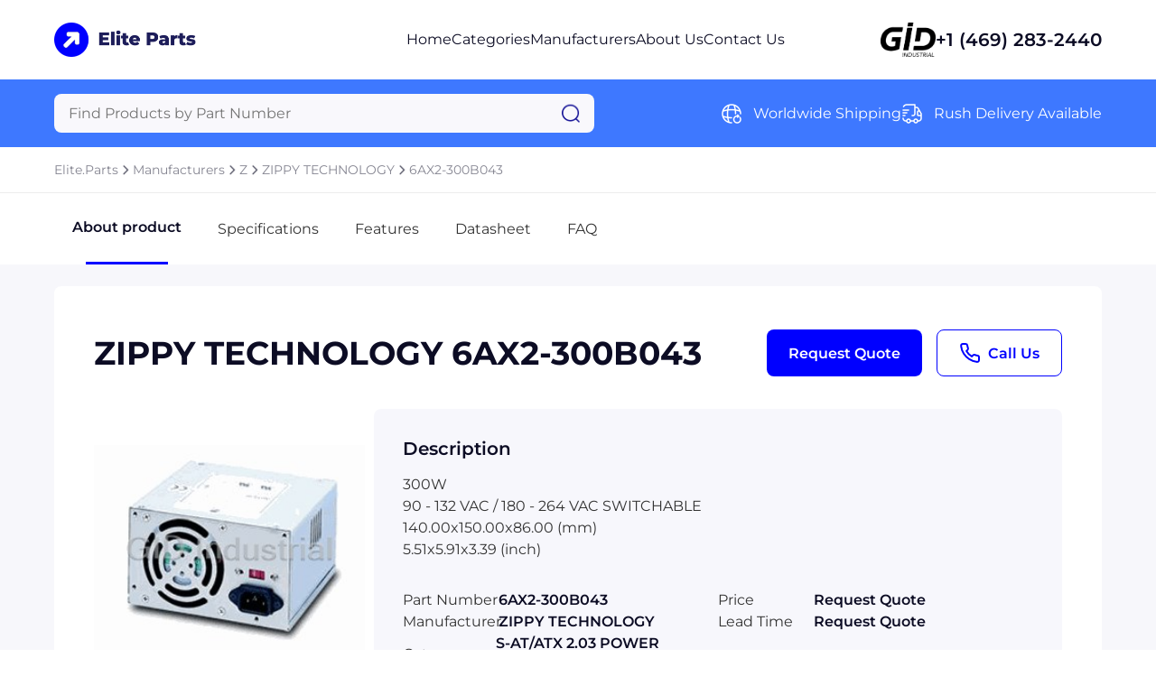

--- FILE ---
content_type: text/html; charset=utf-8
request_url: https://www.elite.parts/zippy_technology/6ax2-300b043
body_size: 9338
content:




<!DOCTYPE html>
<html lang="en">

<head prefix="og: http://ogp.me/ns#">
	<meta charset="UTF-8" />
	<meta name="viewport" content="width=device-width, initial-scale=1.0" />
	
	<meta name="description" content="Buy the ZIPPY TECHNOLOGY 6AX2-300B043 from Elite.Parts after requesting a quote. Call us at &#x2B;1 (972) 476-1899." />
	<meta property="og:description" content="Buy the ZIPPY TECHNOLOGY 6AX2-300B043 from Elite.Parts after requesting a quote. Call us at &#x2B;1 (972) 476-1899." />
	<script src="https://www.google.com/recaptcha/api.js" async defer></script>
    <script src="/js/feather.min.js"></script>

	<title>6AX2-300B043 - ZIPPY TECHNOLOGY - Elite.Parts</title>
	<link rel="stylesheet" href="/sitefiles/eliteparts/site.css" />
	<link rel="stylesheet" href="/css/global.css" />
	
    <link rel="stylesheet" href="/css/index.css" />
    <link rel="stylesheet" href="/css/index.responsive.css" />
    <link rel="stylesheet" href="/css/product.css" />
    <link rel="stylesheet" href="/css/product.responsive.css" />
    <link rel="stylesheet" href="/css/request-quote.css" />



	<link rel="shortcut icon" type="image/png" href="/sitefiles/eliteparts/favicon.png" />
</head>

<body>
	<script src="/lib/jquery/dist/jquery.js"></script>
	<script src="/js/jquery.blockUI.js"></script>
	<script src="/lib/EasyAutocomplete/dist/jquery.easy-autocomplete.js"></script>

	





<div class="block"></div>
    <nav class="navbar row-center-between">
    <a class="navbar-left" href="https://www.elite.parts">
        <img src="/sitefiles/eliteparts/logo.png" alt="logo" />
        </a>
        <ul class="navbar-center row-center-unset">
            <li>
            <a href="https://www.elite.parts">Home</a>
            </li>
            <li>
            <a href="https://www.elite.parts/categories">Categories</a>
            </li>
                <li>
                    <a href="https://www.elite.parts/manufacturers">Manufacturers</a>
                </li>
            <li>
            <a href="https://www.elite.parts/about">About Us</a>
            </li>
            <li>
            <a href="https://www.elite.parts/contact">Contact Us</a>
            </li>
        </ul>
        <div class="navbar-right row-center-unset">
        <img src="/assets/images/industrial.png" alt="GID logo" />
            <a href="">+1 (469) 283-2440</a>
        </div>
    <img class="menu" src="/assets/images/menu.png" alt="menu" />
    </nav>

    <section class="menu-content">
        <div>
        <a href="https://www.elite.parts">Home</a>
        <a href="https://www.elite.parts/categories">Categories</a>
        <a href="https://www.elite.parts/manufacturers">Manufacturers</a>
        <a href="https://www.elite.parts/about">About Us</a>a
        <a href="https://www.elite.parts/contact">Contact Us</a>a
            <div class="row-center-unset">
            <img src="/assets/images/logo-footer.png" alt="logo footer" />
                <a href="">+1 (469) 283-2440</a>
            </div>
        </div>
    </section>

    <section class="search row-center-between">
        <div class="search-form">
        <form id="searchForm" action="https://www.elite.parts/search">
            <input type="hidden" id="hdnAutoCompleteUrl" value="https://www.elite.parts/autocomplete/products" />
            <input type="text" name="query" id="searchQuery" placeholder="Find Products by Part Number" aria-label="Query" maxlength="80" autocomplete="off" autocorrect="off" />
            <img src="/assets/images/search.png" alt="search" onClick="javascript:document.forms[0].submit();" style="cursor: pointer;" />
        </form>
        </div>
        <div class="search-list row-center-unset">
            <div class="search-item row-center-unset">
            <img src="/assets/images/global.png" alt="global" />
                <p>Worldwide Shipping</p>
            </div>
            <div class="search-item row-center-unset">
            <img src="/assets/images/truck-fast.png" alt="truck fast" />
                <p>Rush Delivery Available</p>
            </div>
</div>
        </div>
    </section>




<section class="breadcrum row-center-unset">
		<a href="https://www.elite.parts">Elite.Parts</a>
			<img src="/assets/images/chervon-right.png" alt="chervon right" />
		<a href="https://www.elite.parts/manufacturers">Manufacturers</a>
			<img src="/assets/images/chervon-right.png" alt="chervon right" />
		<a href="https://www.elite.parts/manufacturers-z">Z</a>
			<img src="/assets/images/chervon-right.png" alt="chervon right" />
		<a href="https://www.elite.parts/manufacturers/zippy_technology">ZIPPY TECHNOLOGY</a>
			<img src="/assets/images/chervon-right.png" alt="chervon right" />
		<a href="https://www.elite.parts/zippy_technology/6ax2-300b043">6AX2-300B043</a>
</section>




<section class="tabs row-center-unset">
    <a class="active" href="#about-product">
        About product
        <span></span>
    </a>

        <a href="#specifications">
            Specifications
            <span></span>
        </a>
        <a href="#features">
            Features
            <span></span>
        </a>
    
        <a href="#datasheet">
            Datasheet
            <span></span>
        </a>

    <a href="#faqs">
        FAQ
        <span></span>
    </a>
</section>

<div class="content">
    <section id="about-product">
        <div class="header row-center-between">
            <p>ZIPPY TECHNOLOGY 6AX2-300B043</p>
            <div class="buttons row-center-unset">
                <button class="open-modal" data-modal="request-quote">Request Quote</button>
                <button class="row-center-unset open-modal" data-modal="call-us">
                    <i data-feather="phone" style="color: var(--primary)"></i>&nbsp;
                    <!--<img src="~/assets/images/call-us.png"
                         alt="call us" />-->
                    Call Us
                </button>
            </div>
        </div>
        <div class="about-product-content row-center-between">
                <a href="https://www.elite.parts/imagesglobal/gr9lj0gr.jpg" target="_blank"><img itemprop="image" src="https://www.elite.parts/imagesglobal/gr9lj0gr.jpg" alt="Image of ZIPPY TECHNOLOGY 6AX2-300B043" /></a>

            <div>
                <p>Description</p>
                <p>
300W<br />90 - 132 VAC / 180 - 264 VAC SWITCHABLE<br />140.00x150.00x86.00  (mm)<br />5.51x5.91x3.39  (inch)                    
                </p>
                <div class="list row-center-between">
                    <div class="row-center-unset">
                        <p>Part Number</p>
                        <p>6AX2-300B043</p>
                    </div>
                    <div class="row-center-unset">
                        <p>Price</p>
                        <p>Request Quote</p>
                    </div>
                    <div class="row-center-unset">
                        <p>Manufacturer</p>
                        <p>ZIPPY TECHNOLOGY</p>
                    </div>
                    <div class="row-center-unset">
                        <p>Lead Time</p>
                        <p>Request Quote</p>
                    </div>
                    <div class="row-center-unset">
                        <p>Category</p>
                        <p>
                            S-AT/ATX 2.03 POWER SUPPLY
                        </p>
                    </div>
                </div>
            </div>
        </div>
    </section>

        <section id="specifications">
            <p>Specifications</p>
            <div class="list">

                    <div class="row-center-between">
                        <p>+12V1 VDC</p>
                        <div></div>
                        <p>Output Current Min:1
Output Current Max:12
Output Current Peak:-
Regulation Load:±6%
Regulation Line:±1%
Output Ripple & Noise Max:120mV</p>
                    </div>
                    <div class="row-center-between">
                        <p>+3.3 VDC</p>
                        <div></div>
                        <p>Output Current Min:2
Output Current Max:14
Output Current Peak:-
Regulation Load:±5%
Regulation Line:±2%
Output Ripple & Noise Max:50mV</p>
                    </div>
                    <div class="row-center-between">
                        <p>+5 VDC</p>
                        <div></div>
                        <p>Output Current Min:2
Output Current Max:25
Output Current Peak:-
Regulation Load:±5%
Regulation Line:±1%
Output Ripple & Noise Max:60mV</p>
                    </div>
                    <div class="row-center-between">
                        <p>+5 Vsb DC</p>
                        <div></div>
                        <p>Output Current Min:0
Output Current Max:1.5
Output Current Peak:-
Regulation Load:±5%
Regulation Line:±5%
Output Ripple & Noise Max:50mV</p>
                    </div>
                    <div class="row-center-between">
                        <p>-12 VDC</p>
                        <div></div>
                        <p>Output Current Min:0
Output Current Max:0.50
Output Current Peak:-
Regulation Load:±10%/±5%
Regulation Line:±2%
Output Ripple & Noise Max:150mV</p>
                    </div>
                    <div class="row-center-between">
                        <p>-5 VDC</p>
                        <div></div>
                        <p>Output Current Min:0
Output Current Max:0.50
Output Current Peak:-
Regulation Load:±5%
Regulation Line:±2%
Output Ripple & Noise Max:150mV</p>
                    </div>
                    <div class="row-center-between">
                        <p>Input (PS)</p>
                        <div></div>
                        <p>90 - 132 VAC / 180 - 264 VAC SWITCHABLE</p>
                    </div>
        </section>


        <section id="features">
            <p>Features</p>
            <ul>
                    <li><span>EMI NOISE FILTER: FCC CLASS B, CISPR22 CLASS B</span></li>
                    <li><span>HUMIDITY:OPERATING:20%-95%, NON-OPERATING:10%-95%</span></li>
                    <li><span>OVER LOAD PROTECTION: 110 ~ 150% MAX.</span></li>
                    <li><span>POWER GOOD SIGNAL: ON DELAY 100 ms TO 500 ms, OFF DELAY 1 ms</span></li>
                    <li><span>REMARKS:85% IS NORMAL CONDITION AND 95% IS WITH SPECIAL COATING PROCESS</span></li>
                    <li><span>REMOTE ON / OFF CONTROL</span></li>
                    <li><span>SAFETY: UL 1950, CSA 22.2 MP/ 950, TUV IEC 950</span></li>
                    <li><span>SHORT CIRCUIT PROTECTION: EACH CHANNEL</span></li>
                    <li><span>TEMPERATURE RANGE: OPERATING 0c~ 50c, STORAGE -20c~ 80c</span></li>
            </ul>
        </section>
    

        <section id="datasheet">
            <p>Datasheet</p>
            <div class="datasheet-file row-center-unset">
                <img src="/assets/images/pdf-icon.png" alt="pdf file" />
                <div class="name">
                    <p>ZIPPY TECHNOLOGY-AX2-5300F-datasheet.pdf</p>
                    <p>75 KiB</p>
                </div>
                <div class="download row-center-unset">
                    <a href="https://www.elite.parts/datasheets/51yk35vo.pdf" target="_blank">
                        <img src="/assets/images/download.png" alt="download" /></a>
                    <p><a href="https://www.elite.parts/datasheets/51yk35vo.pdf" target="_blank">Download</a></p>
                </div>
            </div>
            <p>Extracted Text</p>
            <div class="datasheet-file-content">
                <div>
                    <p>
                        
                    </p>
                </div>
            </div>
        </section>





<section id="faqs">
    <p>Frequently asked questions</p>
    
    <div class="faqs-collapse">

            <div class="collapse-item">
                <div class="header row-center-between">
                    <p>What makes Elite.Parts unique?</p>
                    <img src="/assets/images/chervon-down.png" alt="chervon down" />
                </div>
                <div class="body">
                    At GID Industrial (Elite.Parts&#x27; parent company), we specialize in procuring industrial parts.&#xD; We know where to find the rare and obsolete equipment that our customers need in order to get back to business.&#xD; There are other companies who claim to do what we do, but we&#x27;re confident that our commitment to quality and value is unparalleled in our field.&#xD;
                </div>
            </div>
            <div class="collapse-item">
                <div class="header row-center-between">
                    <p>What kind of warranty will the 6AX2-300B043 have?&#xD;</p>
                    <img src="/assets/images/chervon-down.png" alt="chervon down" />
                </div>
                <div class="body">
                    Warranties differ by part and by which suppliers we use to procure it for you.&#xD; Sometimes, a part will be sold as-is and without a warranty.&#xD; Our specialty, single board computers, tend to receive a one-year warranty.&#xD;
                </div>
            </div>
            <div class="collapse-item">
                <div class="header row-center-between">
                    <p>Which carriers does Elite.Parts work with?&#xD;</p>
                    <img src="/assets/images/chervon-down.png" alt="chervon down" />
                </div>
                <div class="body">
                    Elite.Parts can ship via FedEx, UPS, DHL, and USPS.&#xD; We have accounts with each of them and generally ship using one of those, but we can also ship using your account if you would prefer.&#xD; However, we can use other carriers if it will be more convenient for you.&#xD;
                </div>
            </div>
            <div class="collapse-item">
                <div class="header row-center-between">
                    <p>Will Elite.Parts sell to me even though I live outside the USA?&#xD;</p>
                    <img src="/assets/images/chervon-down.png" alt="chervon down" />
                </div>
                <div class="body">
                    Absolutely! We are happy to serve customers regardless of location.&#xD; We work with international clients all the time,&#xD; and we are familiar with shipping to destinations all across the globe.&#xD;
                </div>
            </div>
            <div class="collapse-item">
                <div class="header row-center-between">
                    <p>I have a preferred payment method. Will Elite.Parts accept it?&#xD;</p>
                    <img src="/assets/images/chervon-down.png" alt="chervon down" />
                </div>
                <div class="body">
                    All major credit cards are accepted: Visa, MasterCard, Discover, and American Express.&#xD; We will also accept payment made with wire transfer or PayPal.&#xD; Checks will only be accepted from customers in the USA. Terms may available for larger orders, upon approval.&#xD;
                </div>
            </div>

    </div>
</section>


</div>

<div class="block-divider"></div>



<section class="why-buy">
    <div class="why-buy-header row-center-between">
        <h2 class="section-title">Why buy from GID?</h2>
    </div>
    <div class="why-buy-list row-center-between">
        <div>
            <img src="/assets/images/quality.png" alt="quality" />
            <p>Quality</p>
            <p>We are industry veterans who take pride in our work</p>
        </div>
        <div>
            <img src="/assets/images/protection.png" alt="protection" />
            <p>Protection</p>
            <p>Avoid the dangers of risky trading in the gray market</p>
        </div>
        <div>
            <img src="/assets/images/access.png" alt="access" />
            <p>Access</p>
            <p>Our network of suppliers is ready and at your disposal</p>
        </div>
        <div>
            <img src="/assets/images/savings.png" alt="savings" />
            <p>Savings</p>
            <p>Maintain legacy systems to prevent costly downtime</p>
        </div>
        <div>
            <img src="/assets/images/speed.png" alt="speed" />
            <p>Speed</p>
            <p>Time is of the essence, and we are respectful of yours</p>
        </div>
    </div>

</section>



<section class="comments">
    <h2 class="section-title">What they say about us</h2>
    <div class="comments-list">

                    <div class="comments-item col-between">
                        <div class="row-center-between">
                            <p>FANTASTIC RESOURCE</p>
                            <div class="row-center-unset">
                                <img src="/assets/images/star.png" alt="star" />
                                <img src="/assets/images/star.png" alt="star" />
                                <img src="/assets/images/star.png" alt="star" />
                                <img src="/assets/images/star.png" alt="star" />
                                <img src="/assets/images/star.png" alt="star" />
                            </div>
                        </div>
                        <p>
                            One of our top priorities is maintaining our business with precision, and we are constantly looking for affiliates that can help us achieve our goal. With the aid of GID Industrial, our obsolete product management has never been more efficient. They have been a great resource to our company, and have quickly become a go-to supplier on our list!
                        </p>
                        <p>Bucher Emhart Glass</p>
                    </div>
                    <div class="comments-item col-between">
                        <div class="row-center-between">
                            <p>EXCELLENT SERVICE</p>
                            <div class="row-center-unset">
                                <img src="/assets/images/star.png" alt="star" />
                                <img src="/assets/images/star.png" alt="star" />
                                <img src="/assets/images/star.png" alt="star" />
                                <img src="/assets/images/star.png" alt="star" />
                                <img src="/assets/images/star.png" alt="star" />
                            </div>
                        </div>
                        <p>
                            With our strict fundamentals and high expectations, we were surprised when we came across GID Industrial and their competitive pricing. When we approached them with our issue, they were incredibly confident in being able to provide us with a seamless solution at the best price for us. GID Industrial quickly understood our needs and provided us with excellent service, as well as fully tested product to ensure what we received would be the right fit for our company.
                        </p>
                        <p>Fuji</p>
                    </div>
                    <div class="comments-item col-between">
                        <div class="row-center-between">
                            <p>HARD TO FIND A BETTER PROVIDER</p>
                            <div class="row-center-unset">
                                <img src="/assets/images/star.png" alt="star" />
                                <img src="/assets/images/star.png" alt="star" />
                                <img src="/assets/images/star.png" alt="star" />
                                <img src="/assets/images/star.png" alt="star" />
                                <img src="/assets/images/star.png" alt="star" />
                            </div>
                        </div>
                        <p>
                            Our company provides services to aid in the manufacture of technological products, such as semiconductors and flat panel displays, and often searching for distributors of obsolete product we require can waste time and money. Finding GID Industrial proved to be a great asset to our company, with cost effective solutions and superior knowledge on all of their materials, it&#x2019;d be hard to find a better provider of obsolete or hard to find products.
                        </p>
                        <p>Applied Materials</p>
                    </div>
                    <div class="comments-item col-between">
                        <div class="row-center-between">
                            <p>CONSISTENTLY DELIVERS QUALITY SOLUTIONS </p>
                            <div class="row-center-unset">
                                <img src="/assets/images/star.png" alt="star" />
                                <img src="/assets/images/star.png" alt="star" />
                                <img src="/assets/images/star.png" alt="star" />
                                <img src="/assets/images/star.png" alt="star" />
                                <img src="/assets/images/star.png" alt="star" />
                            </div>
                        </div>
                        <p>
                            Over the years, the equipment used in our company becomes discontinued, but they&#x2019;re still of great use to us and our customers. Once these products are no longer available through the manufacturer, finding a reliable, quick supplier is a necessity, and luckily for us, GID Industrial has provided the most trustworthy, quality solutions to our obsolete component needs.
                        </p>
                        <p>Nidec Vamco</p>
                    </div>
                    <div class="comments-item col-between">
                        <div class="row-center-between">
                            <p>TERRIFIC RESOURCE</p>
                            <div class="row-center-unset">
                                <img src="/assets/images/star.png" alt="star" />
                                <img src="/assets/images/star.png" alt="star" />
                                <img src="/assets/images/star.png" alt="star" />
                                <img src="/assets/images/star.png" alt="star" />
                                <img src="/assets/images/star.png" alt="star" />
                            </div>
                        </div>
                        <p>
                            This company has been a terrific help to us (I work for Trican Well Service) in sourcing the Micron Ram Memory we needed for our Siemens computers. Great service! And great pricing! I know when the product is shipping and when it will arrive, all the way through the ordering process.
                        </p>
                        <p>Trican Well Service</p>
                    </div>
                    <div class="comments-item col-between">
                        <div class="row-center-between">
                            <p>GO TO SOURCE</p>
                            <div class="row-center-unset">
                                <img src="/assets/images/star.png" alt="star" />
                                <img src="/assets/images/star.png" alt="star" />
                                <img src="/assets/images/star.png" alt="star" />
                                <img src="/assets/images/star.png" alt="star" />
                                <img src="/assets/images/star.png" alt="star" />
                            </div>
                        </div>
                        <p>
                            When I can&#x27;t find an obsolete part, I first call GID and they&#x27;ll come up with my parts every time. Great customer service and follow up as well. Scott emails me from time to time to touch base and see if we&#x27;re having trouble finding something.....which is often with our 25 yr old equipment.
                        </p>
                        <p>ConAgra Foods</p>
                    </div>



    </div>
    <div class="slider-footer row-center-between">
        <div class="progress">
            <div></div>
        </div>
        <div class="row-center-unset">
            <img src="/assets/images/arrow-left.png" alt="arrow left" class="slider-left" />
            <img src="/assets/images/arrow-right.png" alt="arrow right" class="slider-right" />
        </div>
    </div>
</section>





<section class="products">
    <div class="products-header row-center-between">
        <h2 class="section-title">Related Products</h2>
    </div>
    <div class="products-list">

                    <div class="products-item col-between">
                                <a href="https://www.elite.parts/zippy_technology/ari-4300f"><img src="https://www.elite.parts/imagesglobal/g10g65do.jpg" alt="product"></a>
                        <div>
                            <div class="products-title row-center-between">
                                <p class="card-product-title"><a href="https://www.elite.parts/zippy_technology/ari-4300f">ARI-4300F</a></p>
                                <a href="https://www.elite.parts/manufacturers/zippy_technology">ZIPPY TECHNOLOGY</a>
                            </div>
                            <p>300W&#xA;90 - 132 VAC / 180 - 264 VAC SWITCHABLE&#xA;190.00x167.00x189.00  (mm)&#xA;7.48x6.57x7.44  (inch)</p>
                        </div>

                    </div>
                    <div class="products-item col-between">
                                <a href="https://www.elite.parts/zippy_technology/ari-4400f"><img src="https://www.elite.parts/imagesglobal/51y95nzr.jpg" alt="product"></a>
                        <div>
                            <div class="products-title row-center-between">
                                <p class="card-product-title"><a href="https://www.elite.parts/zippy_technology/ari-4400f">ARI-4400F</a></p>
                                <a href="https://www.elite.parts/manufacturers/zippy_technology">ZIPPY TECHNOLOGY</a>
                            </div>
                            <p>Zippy Technology-ARI-4400F- 400W 90-132 VAC/180-264 VAC Switchable 190.00 x 167.00 x 189.00 (mm)</p>
                        </div>

                    </div>
                    <div class="products-item col-between">
                                <a href="https://www.elite.parts/zippy_technology/ari-6400f"><img src="https://www.elite.parts/imagesglobal/5r4d25wr.jpg" alt="product"></a>
                        <div>
                            <div class="products-title row-center-between">
                                <p class="card-product-title"><a href="https://www.elite.parts/zippy_technology/ari-6400f">ARI-6400F</a></p>
                                <a href="https://www.elite.parts/manufacturers/zippy_technology">ZIPPY TECHNOLOGY</a>
                            </div>
                            <p>Zippy Technology ARI-6400F 400W Switchable Power Supply</p>
                        </div>

                    </div>
                    <div class="products-item col-between">
                                <a href="https://www.elite.parts/zippy_technology/ax2-5250f"><img src="https://www.elite.parts/imagesglobal/gr9lj0gr.jpg" alt="product"></a>
                        <div>
                            <div class="products-title row-center-between">
                                <p class="card-product-title"><a href="https://www.elite.parts/zippy_technology/ax2-5250f">AX2-5250F</a></p>
                                <a href="https://www.elite.parts/manufacturers/zippy_technology">ZIPPY TECHNOLOGY</a>
                            </div>
                            <p>Zippy Technology AX2-5250F 250W Power Supply - &#xA;90 - 132 VAC / 180 - 264 VAC SWITCHABLE&#xA;140.00x150.0...</p>
                        </div>

                    </div>
                    <div class="products-item col-between">
                                <a href="https://www.elite.parts/zippy_technology/ax2-5250f-2s"><img src="https://www.elite.parts/imagesglobal/gr9lj0gr.jpg" alt="product"></a>
                        <div>
                            <div class="products-title row-center-between">
                                <p class="card-product-title"><a href="https://www.elite.parts/zippy_technology/ax2-5250f-2s">AX2-5250F-2S</a></p>
                                <a href="https://www.elite.parts/manufacturers/zippy_technology">ZIPPY TECHNOLOGY</a>
                            </div>
                            <p>Zippy Technology AX2-5250F-2S Power Supply - 250W; 90 - 132 VAC / 180 - 264 VAC SWITCHABLE; 140.00mm...</p>
                        </div>

                    </div>
                    <div class="products-item col-between">
                                <a href="https://www.elite.parts/zippy_technology/ax2-5250f-2s(avs)"><img src="https://www.elite.parts/imagesglobal/gr9lj0gr.jpg" alt="product"></a>
                        <div>
                            <div class="products-title row-center-between">
                                <p class="card-product-title"><a href="https://www.elite.parts/zippy_technology/ax2-5250f-2s(avs)">AX2-5250F-2S(AVS)</a></p>
                                <a href="https://www.elite.parts/manufacturers/zippy_technology">ZIPPY TECHNOLOGY</a>
                            </div>
                            <p>250W&#xA;90 - 132 VAC / 180 - 264 VAC SWITCHABLE&#xA;140.00x150.00x86.00  (mm)&#xA;5.51x5.91x3.39  (inch)</p>
                        </div>

                    </div>


    </div>
    <div class="slider-footer row-center-between">
        <div class="progress">
            <div></div>
        </div>
        <div class="row-center-unset">
            <img src="/assets/images/arrow-left.png" alt="arrow left" class="slider-left" />
            <img src="/assets/images/arrow-right.png" alt="arrow right" class="slider-right" />
        </div>
    </div>
</section>




<div id="request-quote" class="modal">
    <div class="modal-content">
        <div class="modal-header row-center-between">
            <p>Request a Quote</p>
            <img src="/assets/images/close.png" alt="close" class="close-modal" data-modal="request-quote" />
        </div>




<form id="request-quote-form">
    
<div class="modal-body">
    
        <div class="form-section">
            <p>Part information</p>

            <div class="form-fields row-center-between">
                <div class="form-item">
                    <label>Part Number<span>*</span></label>
                        <input name="partNumber" id="partNumber" placeholder="Enter part number" value="6AX2-300B043" />
                    <img class="icon-invalid" src="/assets/images/icon_invalid_input.svg" />
                    <p>Error Message</p>
                </div>
                <div class="form-item">
                    <label>Manufacturer<span>*</span></label>
                        <input name="manufacturer" id="manufacturer1" placeholder="Enter manufacturer" value="ZIPPY TECHNOLOGY" />
                    <img class="icon-invalid" src="/assets/images/icon_invalid_input.svg" />
                    <p>Error Message</p>
                </div>
            </div>
        </div>

        <div class="form-section">
            <p>Your contact information</p>

            <div class="form-fields row-center-between">
                <div class="form-item">
                    <label>Full name <span>*</span></label>
                    <input name="fullName" id="fullName" placeholder="Enter you full name" />
                    <img class="icon-invalid" src="/assets/images/icon_invalid_input.svg" />
                    <p>Error Message</p>
                </div>
                <div class="form-item">
                    <label>Email <span>*</span></label>
                    <input name="email" id="email" placeholder="Enter your your email" />
                    <img class="icon-invalid" src="/assets/images/icon_invalid_input.svg" />
                    <p>Error Message</p>
                </div>
                <div class="form-item">
                    <label>Job title <span>*</span></label>
                    <input name="position" id="position" placeholder="Enter your job title" />
                    <img class="icon-invalid" src="/assets/images/icon_invalid_input.svg" />
                    <p>Error Message</p>
                </div>
                <div class="form-item">
                    <label>Phone <span>*</span></label>
                    <input name="phone" id="phone" placeholder="Enter your phone" />
                    <img class="icon-invalid" src="/assets/images/icon_invalid_input.svg" />
                    <p>Error Message</p>
                </div>
            </div>
        </div>
        <div class="form-section">
            <p>Your company / organization</p>
            <div class="form-fields row-center-between">
                <div class="form-item">
                    <label>Name <span>*</span></label>
                    <input name="company" id="company" placeholder="Enter your company name" />
                    <img class="icon-invalid" src="/assets/images/icon_invalid_input.svg" />
                    <p>Error Message</p>
                </div>
                <div class="form-item">
                    <label>Type <span>*</span></label>
                    <select id="customerType" name="customerType">
                        <option value="" selected="selected" disabled="disabled">
                            Select Customer Type
                        </option>
                        <option value="Corporate End User">Corporate End User</option>
                        <option value="Value-Added Reseller">Value-Added Reseller</option>
                        <option value="Reseller">Reseller</option>
                        <option value="Broker">Broker</option>
                        <option value="Agent">Agent</option>
                        <option value="Manufacturer">Manufacturer</option>
                        <option value="Distributor">Distributor</option>
                        <option value="Government">Government</option>
                        <option value="Military">Military</option>
                        <option value="Educational">Educational</option>
                        <option value="Contractor">Contractor</option>
                        <option value="Other">Other</option>
                    </select>
                    <img class="icon-invalid" src="/assets/images/icon_invalid_input.svg" />
                    <p>Error Message</p>
                </div>
            </div>
        </div>
        <div class="form-section">
            <p>Your requirement</p>
            <div class="form-fields row-center-between">
                <div class="form-item">
                    <label>Delivery <span>*</span></label>
                    <select id="requiredDeliveryWeeks" name="requiredDeliveryWeeks">
                        <option value="" selected="selected" disabled="disabled">
                            Select delivery
                        </option>
                        <option value="0">Immediate</option>
                        <option value="1">1 week</option>
                        <option value="2">2 weeks</option>
                        <option value="3">3 weeks</option>
                        <option value="4">4+ weeks</option>
                    </select>
                    <p>Error Message</p>
                </div>
                <div class="form-item">
                    <label>Quantity <span>*</span></label>
                <input id="quantity" name="quantity" placeholder="Enter quantity" type="number" name="quantity" id="quantity" min="1" max="99999999" step="1" />
                    <img class="icon-invalid" src="/assets/images/icon_invalid_input.svg" />
                    <p>Error Message</p>
                </div>
                <div class="form-item form-item-full">
                    <label>Comments </label>
                    <textarea id="comments" name="comments" placeholder="Enter your comments" rows="2"></textarea>
                    <img class="icon-invalid" src="/assets/images/icon_invalid_input.svg" />
                    <p>Error Message</p>
                </div>
            </div>
        </div>


        <div class="form-submit row-center-between">
            <div>
                <p>
                By sending us your information, you agree to our <a href="https://www.elite.parts/privacy" target="_blank">Privacy Policy</a>
                </p>
                <p>
                    You will not receive unsolicited
                    communications
                </p>
            </div>

                <input type="hidden" name="key" id="hdnKey" value="4825745" />
                <input type="hidden" name="category" id="hdnCategory" value="S-AT/ATX 2.03 POWER SUPPLY" />
            <input type="hidden" name="hdnRedirectUrl" id="hdnRedirectUrl" value="https://www.elite.parts/request-quote" />
            <button onsubmit="submitRequestQuoteForm()">Submit Request</button>
        </div>
    

</div>

</form>


    <div id="request-quote-form-success">
        <p>The quote request <span id="quoteId"></span> has been received</p>
        <img src="/assets/images/icon_success.svg" />
    </div>

        
        <div id="btn-close-modal-success">
            <div class="close-modal btn-close" data-modal="request-quote">
                <p>Close</p>
            </div>
        </div>
    </div>
</div>


<footer class="footer">
    <div class="footer-content">
        <div class="row-center-between">
            <img src="/sitefiles/eliteparts/footer-logo.png" alt="footer logo" />
            <div class="footer-menu row-center-unset">
                <a href="https://www.elite.parts">Home</a>
                <a href="https://www.elite.parts/categories">Categories</a>
<a href="https://www.elite.parts/manufacturers">Manufactures</a>                <a href="https://www.elite.parts/about">About Us</a>
                <a href="https://www.elite.parts/contact">Contact Us</a>
            </div>
        </div>
        <div class="footer-second-menu row-center-end">
            
        
            <div class="row-center-unset">
                <img src="/assets/images/call.png" alt="call" />
                <p>+1 (469) 283-2440</p>
            </div>
        </div>
        <div class="divider"></div>
        <div class="footer-end row-center-between">
            <p>Copyright © 2024 GID Holdings LLC, All Rights Reserved.</p>
            <div class="row-center-unset">
                <a>Terms & Conditions</a>
                 <div></div>
                <a href="https://www.elite.parts/privacy">Privacy Policy</a>
            </div>
        </div>
    </div>
</footer>

 <div id="call-us" class="modal">
    <div class="modal-content call-us-body row-center-center">
        <img src="/assets/images/phone-call.png" alt="phone call" />
        <p>Facing challenges or have inquiries? Feel free to contact us!</p>
        <p>Call Us +1-469-283-2440</p>
        <img src="/assets/images/close.png" alt="close" class="close-modal" data-modal="call-us" />
    </div>
</div>

<script src="/js/menu.js"></script>
<script src="/js/collapse.js"></script>
<script src="/js/modal.js?"></script>
<script src="/js/tab.js"></script>
<script src="/js/validatorquote.js"></script>
<script src="/js/submitRequestForm.js"></script>
<script src="/js/autoComplete.js"></script>
<script src="/js/slider.js"></script>
<script src="/js/carousel.js"></script>


<script>
    feather.replace();
</script>

</body>
</html>

--- FILE ---
content_type: text/css
request_url: https://www.elite.parts/css/product.css
body_size: 3023
content:
/* search */
.search {
	padding: 16px 60px;
	background-color: var(--secondary);
}

.search-form {
  position: relative;
}

.search-form input {
  padding: 12px 16px;
  border-radius: 8px;
  background-color: #f9f8fc;
  outline: none;
  box-shadow: none;
  border: none;
  width: 598px;
  color: #0c0c24;
  font-size: 16px;
  font-weight: 400;
  line-height: normal;
  padding-right: 48px;
}

.search-form img {
  position: absolute;
  width: 20px;
  right: 16px;
  top: 50%;
  transform: translateY(-50%);
}

.search-list {
  gap: 40px;
  align-items: flex-start;
}

.search-item img {
  width: 24px;
  margin-right: 12px;
}

.search-item p {
  color: #fff;
  font-family: Montserrat;
  font-size: 16px;
  font-weight: 400;
  line-height: 150%;
}

/* breadcrum  */
.breadcrum {
  padding: 16px 60px;
  border-bottom: 1px solid #ededed;
  gap: 10px;
}

.breadcrum a {
  color: #0c0c24;
  font-size: 14px;
  font-weight: 400;
  line-height: normal;
  opacity: 0.5;
}

.breadcrum img {
  width: 16px;
}

.breadcrum a.active {
  opacity: 1;
}

/* tabs */
.tabs {
  padding: 10px 60px 0;
}

.tabs a {
  color: #333;
  font-size: 16px;
  font-weight: 400;
  line-height: 150%;
  padding: 16px 20px 0px;
  display: block;
}

.tabs a.active {
  font-weight: 600;
  color: #0c0c24;
}
.tabs span {
  margin-top: 26px;
  display: block;
}

	.tabs a.active span {
		width: 75%;
		height: 3px;
		background-color: var(--primary);
		margin: 0 auto;
		margin-top: 26px;
	}

/* content */
.content {
  background: #f7f7fb;
  padding: 24px 60px 120px;
}

/* about product */
#about-product {
  border-radius: 8px;
  background: #fff;
  padding: 48px 44px 44px;
}

#about-product .header p {
  color: #0c0c24;
  font-size: 36px;
  font-weight: 700;
  line-height: normal;
}

#about-product .buttons button {
  padding: 16px 24px;
  border-radius: 8px;
  font-size: 16px;
  font-weight: 600;
  line-height: normal;
  height: 52px;
  outline: none;
  border: none;
  cursor: pointer;
}

	#about-product .buttons button:nth-child(1) {
		background-color: var(--primary);
		margin-right: 16px;
		color: #fff;
	}

	#about-product .buttons button:nth-child(2) {
		color: var(--primary);
		background-color: #fff;
		border: 1px solid var(--primary);
		display: flex;
		justify-content: center;
	}

#about-product img {
  width: 24px;
  margin-right: 10px;
}

.about-product-content {
  gap: 32px;
  margin-top: 36px;
}

	.about-product-content img {
		/*height: 312px;*/
		min-width: 300px;
	}

.about-product-content > div {
  height: 312px;
  flex-grow: 1;
  width: 0;
  border-radius: 8px;
  background: rgba(7, 4, 144, 0.03);
  padding: 32px;
}

.about-product-content > div > p:nth-child(1) {
  color: #0c0c24;
  font-size: 20px;
  font-weight: 600;
  line-height: normal;
  text-transform: capitalize;
}

.about-product-content > div > p:nth-child(2) {
  color: #333;
  font-size: 16px;
  font-weight: 400;
  line-height: 150%;
  margin-top: 16px;
  margin-bottom: 32px;
}

.about-product-content .list {
  gap: 16px 0px;
  flex-wrap: wrap;
}

.about-product-content .list > div {
  width: 50%;
  gap: 32px;
}

.about-product-content .list > div p:nth-child(1) {
  width: 106px;
  color: #333;
  font-size: 16px;
  font-weight: 400;
  line-height: 150%;
}

.about-product-content .list > div p:nth-child(2) {
  color: #0c0c24;
  font-size: 16px;
  font-weight: 600;
  line-height: 150%;
}

/* specifications */
#specifications {
  border-radius: 8px;
  background: #fff;
  padding: 48px 44px 44px;
  margin-top: 24px;
}

#specifications > p {
  color: #0c0c24;
  font-size: 32px;
  font-weight: 700;
  line-height: normal;
}

#specifications .list {
  display: flex;
  flex-direction: column;
  margin-top: 32px;
  gap: 32px;
}

#specifications .list > div {
  gap: 8px;
  align-items: flex-start;
}

#specifications div p:nth-child(1) {
  color: #333;
  font-size: 16px;
  font-weight: 400;
  line-height: 150%;
}

#specifications .list div > div {
  border-bottom: 1px dashed #999;
  flex-grow: 1;
  height: 18px;
}

#specifications div p:nth-child(3) {
  width: 50%;
  color: #0c0c24;
  font-size: 16px;
  font-weight: 600;
  line-height: 150%;
  text-align: left;
}

/* features */
#features {
  border-radius: 8px;
  background: #fff;
  padding: 48px 44px 44px;
  margin-top: 24px;
}

#features > p {
  color: #0c0c24;
  font-size: 32px;
  font-weight: 700;
  line-height: normal;
}

#features ul {
  margin-top: 32px;
  display: flex;
  flex-direction: column;
  gap: 24px;
  padding-left: 16px;
  margin-bottom: 0px;
}

#features li {
  color: #0c0c24;
  font-size: 16px;
  font-weight: 400;
  line-height: 150%;
}

#features span {
  padding-left: 16px;
}

/* datasheet */
#datasheet {
  border-radius: 8px;
  background: #fff;
  padding: 48px 44px 44px;
  margin-top: 24px;
}

#datasheet > p {
  color: #0c0c24;
  font-size: 32px;
  font-weight: 700;
  line-height: normal;
}

.datasheet-file {
  padding: 16px 24px;
  border-radius: 8px;
  background: rgba(7, 4, 144, 0.05);
  margin-top: 32px;
  margin-bottom: 32px;
  width: fit-content;
}

.datasheet-file img {
  width: 56px;
}

.datasheet-file .name {
  margin-left: 16px;
  margin-right: 42px;
}

.datasheet-file .name > p:nth-child(1) {
  color: #0c0c24;
  font-size: 16px;
  font-weight: 600;
  line-height: 150%;
}

.datasheet-file .name > p:nth-child(2) {
  margin-top: 8px;
  color: #333;
  font-size: 16px;
  font-weight: 400;
  line-height: 150%;
}

.datasheet-file .download img {
  width: 18.5px;
  margin-right: 12px;
}

	.datasheet-file .download p {
		color: var(--primary);
		font-size: 16px;
		font-weight: 600;
		line-height: normal;
		cursor: pointer;
	}

#datasheet > p:nth-child(3) {
  color: #0c0c24;
  font-size: 18px;
  font-weight: 600;
  line-height: normal;
  margin-bottom: 16px;
}

.datasheet-file-content {
  padding: 24px;
  border-radius: 8px;
  background: #f8f7fc;
  height: 310px;
  overflow: auto;
}

.datasheet-file-content > div {
  width: 598px;
}

.datasheet-file-content > div p {
  color: #0c0c24;
  font-size: 16px;
  font-weight: 400;
  line-height: 150%;
  margin-top: 20px;
  margin-bottom: 10px;
}

.datasheet-file-content > div p:nth-child(2) {
  font-weight: 600;
}

/* faqs */
#faqs {
  padding: 120px 0px 0px;
}

#faqs > p {
  color: #0c0c24;
  font-size: 36px;
  font-weight: 700;
  line-height: normal;
}

.faqs-collapse {
  margin-top: 40px;
  border-radius: 8px;
  border: 1px solid #ededed;
  background: #fff;
  padding: 0 32px;
}

.collapse-item {
  padding: 32px 0px 16px;
  border-bottom: 1px solid #ededed;
}

.collapse-item .header {
  cursor: pointer;
  margin-bottom: 16px;
}

.collapse-item .header p {
  color: #0c0c24;
  font-size: 24px;
  font-weight: 600;
  line-height: normal;
  text-transform: capitalize;
}

.collapse-item .header img {
  width: 15.5px;
}

	.collapse-item .body {
		color: #333;
		font-size: 16px;
		font-weight: 400;
		line-height: 150%;
		padding-left: 16px;
		border-left: 3px solid var(--primary);
		width: 800px;
		transition: all 0.5s;
		max-height: 0px;
		overflow: hidden;
		max-width: 100%;
		font-family: Montserrat;
	}

.collapse-item.active .body {
  max-height: 500px;
}

.collapse-item.active .header img {
  transform: rotate(180deg);
}

.why-buy,
.comments {
  background-color: #fff;
}

.comments {
  padding-bottom: 120px;
}

.products {
  background: #f7f7fb;
}




#call-us {
  align-items: center;
}

.call-us-body {
  flex-direction: column;
  width: 391px;
  position: relative;
}

.call-us-body > img:nth-child(1) {
  width: 80px;
}

.call-us-body p:nth-child(2) {
  color: #0c0c24;
  text-align: center;
  font-size: 16px;
  font-weight: 400;
  line-height: 150%;
  margin-top: 32px;
  margin-bottom: 24px;
}

	.call-us-body p:nth-child(3) {
		color: var(--primary);
		font-size: 20px;
		font-weight: 600;
		line-height: normal;
		text-transform: capitalize;
	}

.call-us-body .close-modal {
  position: absolute;
  right: 20px;
  top: 20px;
}

/* auto complete */
.autocomplete-items {
	position: absolute;
	border: 1px solid #d4d4d4;
	border-bottom: none;
	border-top: none;
	z-index: 99;
	/*position the autocomplete items to be the same width as the container:*/
	top: 85%;
	left: 0;
	right: 0;
}

	.autocomplete-items div {
		padding: 10px;
		cursor: pointer;
		background-color: #f9f8fc;
		border-bottom: 1px solid #d4d4d4;
		font-family: Montserrat;
	}


		/*when hovering an item:*/
		.autocomplete-items div:hover {
			background-color: #e9e9e9;
		}

/*when navigating through the items using the arrow keys:*/
.autocomplete-active {
	background-color: DodgerBlue !important;
	color: #ffffff;
}

/* slideshow */
.slideshow-container {
	max-width: 1000px;
	position: relative;
	margin: auto;
	height: unset !important;
	flex-grow: unset !important;
	width: unset !important;
	border-radius: unset !important;
	background: unset !important;
	padding: unset !important;
}

/* Hide the images by default */
.mySlides {
	display: none;
}

/* Next & previous buttons */
.prev, .next {
	cursor: pointer;
	position: absolute;
	top: 50%;
	width: auto;
	margin-top: -22px;
	padding: 16px;
	color: white;
	font-weight: bold;
	font-size: 18px;
	transition: 0.6s ease;
	border-radius: 0 3px 3px 0;
	user-select: none;
}

/* Position the "next button" to the right */
.next {
	right: 0;
	border-radius: 3px 0 0 3px;
}

	/* On hover, add a black background color with a little bit see-through */
	.prev:hover, .next:hover {
		background-color: rgba(0,0,0,0.8);
	}


/* Fading animation */
.fade {
	animation-name: fade;
	animation-duration: 1.5s;
}

@keyframes fade {
	from {
		opacity: .4
	}

	to {
		opacity: 1
	}
}

.slideshow-container:hover {
	scale: 1.2;
}


--- FILE ---
content_type: text/css
request_url: https://www.elite.parts/css/product.responsive.css
body_size: 1324
content:
@media only screen and (max-width: 768px) {
  /* search */
  .search {
    padding: 16px;
    flex-direction: column;
    gap: 16px 0px;
  }

  .search-form {
    width: 100%;
  }

  .search-form input {
    max-width: 100%;
    min-width: 100%;
    width: 100%;
  }

  .search-item {
    flex-direction: column;
  }

  .search-item img {
    margin-bottom: 6px;
    margin-right: 0px;
  }

  .search-item p {
    text-align: center;
  }

  /* breadcrum */
  .breadcrum {
    padding: 16px;
  }

  /* tabs */
  .tabs {
    padding: 10px 16px 0px;
    overflow: auto;
  }

  .tabs a {
    white-space: nowrap;
    padding: 16px 10px 0px;
  }

  .content {
    padding: 20px 0px 0px;
  }

  /* about product */
  #about-product {
    padding: 31px 16px 17px;
  }

  #about-product .header p {
    font-size: 24px;
    font-weight: 600;
  }

  .header {
    flex-direction: column;
    gap: 30px;
    align-items: flex-start;
  }

  .buttons {
    width: 100%;
  }

  .buttons button {
    margin: 0;
    width: calc(50% - 4px);
  }

  .about-product-content {
    flex-direction: column;
    margin-top: 28px;
    gap: 30px;
  }

  .about-product-content img {
    width: 100% !important;
    height: auto !important;
  }

  .about-product-content > div {
    width: 100%;
    height: auto;
  }

  .about-product-content .list > div {
    width: 100%;
  }

  .about-product-content > div > p:nth-child(2) {
    margin: 20px 0;
  }

  .about-product-content .list {
    gap: 24px;
  }

  /* specifications  */
  #specifications {
    padding: 30px 16px;
    background-color: #fff;
  }

  #specifications .list {
    margin-top: 20px;
  }

  #specifications .list > div {
    flex-direction: column;
    align-items: flex-start;
    padding-bottom: 10px;
    border-bottom: 1px dashed #999;
    gap: 0px;
  }

  #specifications .list div > div {
    display: none;
  }

  #specifications div p:nth-child(3) {
    margin-top: 10px;
    width: 100%;
  }

  #specifications > p,
  #features > p,
  #datasheet > p,
  #faqs > p {
    font-size: 24px;
    font-weight: 600;
  }

  /* features */
  #features {
    padding: 30px 16px;
  }

  #features ul {
    gap: 32px;
  }

  #features span {
    display: block;
  }

  /* datasheet */
  #datasheet {
    padding: 30px 16px;
  }

  .datasheet-file {
    margin-top: 20px;
    margin-bottom: 10px;
    padding: 16px;
    flex-wrap: wrap;
  }

  .datasheet-file .name {
    max-width: calc(100% - 88px);
    margin-right: 0px;
  }

  .datasheet-file .download {
    width: 100%;
    margin-top: 26px;
    margin-left: 72px;
  }

  .datasheet-file-content {
    width: 100%;
    height: auto;
    padding: 16px;
  }

  .datasheet-file-content > div {
    width: 100%;
  }

  /* faqs */
  #faqs {
    padding: 0px 0px 35px;
    background-color: #fff;
  }

  #faqs > p {
    padding: 24px 16px 16px;
    background-color: #f8f7fc;
  }

  .faqs-collapse {
    margin: 30px 16px 0px;
    padding: 0px 16px;
  }

  .collapse-item .header p {
    font-size: 20px;
  }

  .collapse-item .header {
    flex-direction: row !important;
    align-items: center;
  }

  .collapse-item.active .body {
    width: 100%;
  }

  .collapse-item .body {
    max-width: 100%;
  }

  .block-divider {
    background-color: #f7f7fb;
    height: 80px;
    width: 100%;
  }

  .why-buy {
    padding: 63px 0px 60px;
  }

  .about {
    margin-top: 60px;
  }

  .comments {
    padding-bottom: 74px;
  }

  .products {
    padding: 60px 0px 52px;
  }

  #request-quote .modal-content {
    max-width: calc(100% - 32px);
  }

  .form-item {
    width: 100%;
  }

  .form-submit {
    flex-direction: column;
    gap: 30px;
  }

  .form-submit button {
    width: 100%;
  }

  .call-us-body {
    padding: 44px 20px;
    max-width: calc(100% - 32px);
  }

  .modal-header p {
    font-size: 24px;
    font-weight: 600;
  }
}
